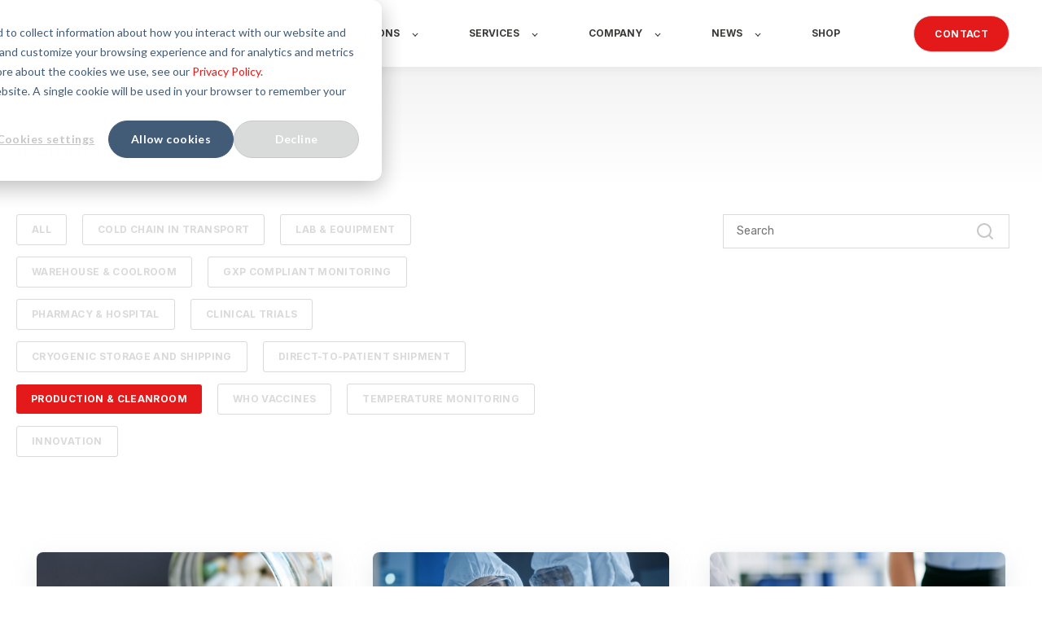

--- FILE ---
content_type: text/html; charset=UTF-8
request_url: https://www.elpro.com/en/learn/tag/production-cleanroom
body_size: 8125
content:
<!doctype html><html lang="en"><head>
    <meta charset="utf-8">
    <title>Learn more about temperature monitoring | Production &amp; Cleanroom</title>
    <link rel="shortcut icon" href="https://www.elpro.com/hubfs/android-chrome-192x192.webp">

    <meta name="description" content="Production &amp; Cleanroom | Discover articles, news updates and events related to all facets of temperature controlled logistics and GxP services. ">

    
        
            
        
    

    

	
	

    
      
    	
        
            
        
    
	
	
    <meta name="viewport" content="width=device-width, initial-scale=1">

    <script src="/hs/hsstatic/jquery-libs/static-1.4/jquery/jquery-1.11.2.js"></script>
<script>hsjQuery = window['jQuery'];</script>
    <meta property="og:description" content="Production &amp; Cleanroom | Discover articles, news updates and events related to all facets of temperature controlled logistics and GxP services. ">
    <meta property="og:title" content="Learn more about temperature monitoring | Production &amp; Cleanroom">
    <meta name="twitter:description" content="Production &amp; Cleanroom | Discover articles, news updates and events related to all facets of temperature controlled logistics and GxP services. ">
    <meta name="twitter:title" content="Learn more about temperature monitoring | Production &amp; Cleanroom">

    

    
  <script id="hs-search-input__valid-content-types" type="application/json">
    [
      
        "SITE_PAGE",
      
        "LANDING_PAGE",
      
        "BLOG_POST",
      
        "LISTING_PAGE",
      
        "KNOWLEDGE_ARTICLE",
      
        "HS_CASE_STUDY"
      
    ]
  </script>

    <style>
a.cta_button{-moz-box-sizing:content-box !important;-webkit-box-sizing:content-box !important;box-sizing:content-box !important;vertical-align:middle}.hs-breadcrumb-menu{list-style-type:none;margin:0px 0px 0px 0px;padding:0px 0px 0px 0px}.hs-breadcrumb-menu-item{float:left;padding:10px 0px 10px 10px}.hs-breadcrumb-menu-divider:before{content:'›';padding-left:10px}.hs-featured-image-link{border:0}.hs-featured-image{float:right;margin:0 0 20px 20px;max-width:50%}@media (max-width: 568px){.hs-featured-image{float:none;margin:0;width:100%;max-width:100%}}.hs-screen-reader-text{clip:rect(1px, 1px, 1px, 1px);height:1px;overflow:hidden;position:absolute !important;width:1px}
</style>

<link rel="stylesheet" href="https://unpkg.com/aos@2.3.1/dist/aos.css">
<link rel="stylesheet" href="https://www.elpro.com/hubfs/hub_generated/template_assets/1/120142685318/1767689604228/template_main.min.css">

  <style>
    

    

    

    

    

    

  </style>
  
<link rel="stylesheet" href="https://7052064.fs1.hubspotusercontent-na1.net/hubfs/7052064/hub_generated/module_assets/1/-2712622/1767648531841/module_search_input.min.css">
<style>
  @font-face {
    font-family: "Inter";
    font-weight: 700;
    font-style: normal;
    font-display: swap;
    src: url("/_hcms/googlefonts/Inter/700.woff2") format("woff2"), url("/_hcms/googlefonts/Inter/700.woff") format("woff");
  }
  @font-face {
    font-family: "Inter";
    font-weight: 300;
    font-style: normal;
    font-display: swap;
    src: url("/_hcms/googlefonts/Inter/300.woff2") format("woff2"), url("/_hcms/googlefonts/Inter/300.woff") format("woff");
  }
  @font-face {
    font-family: "Inter";
    font-weight: 500;
    font-style: normal;
    font-display: swap;
    src: url("/_hcms/googlefonts/Inter/500.woff2") format("woff2"), url("/_hcms/googlefonts/Inter/500.woff") format("woff");
  }
  @font-face {
    font-family: "Inter";
    font-weight: 400;
    font-style: normal;
    font-display: swap;
    src: url("/_hcms/googlefonts/Inter/regular.woff2") format("woff2"), url("/_hcms/googlefonts/Inter/regular.woff") format("woff");
  }
  @font-face {
    font-family: "Inter";
    font-weight: 700;
    font-style: normal;
    font-display: swap;
    src: url("/_hcms/googlefonts/Inter/700.woff2") format("woff2"), url("/_hcms/googlefonts/Inter/700.woff") format("woff");
  }
  @font-face {
    font-family: "Rubik";
    font-weight: 400;
    font-style: normal;
    font-display: swap;
    src: url("/_hcms/googlefonts/Rubik/regular.woff2") format("woff2"), url("/_hcms/googlefonts/Rubik/regular.woff") format("woff");
  }
  @font-face {
    font-family: "Rubik";
    font-weight: 700;
    font-style: normal;
    font-display: swap;
    src: url("/_hcms/googlefonts/Rubik/700.woff2") format("woff2"), url("/_hcms/googlefonts/Rubik/700.woff") format("woff");
  }
</style>

<!-- Editor Styles -->
<style id="hs_editor_style" type="text/css">
/* HubSpot Styles (default) */
.dnd_area-row-0-padding {
  padding-bottom: 0px !important;
}
.dnd_area-row-0-background-layers {
  background-image: linear-gradient(to bottom, rgba(243, 243, 243, 1), rgba(255, 255, 255, 1)) !important;
  background-position: left top !important;
  background-size: auto !important;
  background-repeat: no-repeat !important;
}
.dnd_area-row-1-padding {
  padding-top: 40px !important;
  padding-bottom: 20px !important;
  padding-left: 0px !important;
  padding-right: 0px !important;
}
.dnd_area-row-2-padding {
  padding-top: 40px !important;
  padding-bottom: 20px !important;
  padding-left: 0px !important;
  padding-right: 0px !important;
}
.cell_17532659121313-padding {
  padding-left: 0px !important;
  padding-right: 0px !important;
}
.cell_17532659121313-row-0-padding {
  padding-bottom: 0px !important;
}
.cell_17532659121315-padding {
  padding-left: 0px !important;
  padding-right: 0px !important;
}
.dnd_area-column-2-padding {
  padding-left: 0px !important;
  padding-right: 0px !important;
}
/* HubSpot Styles (mobile) */
@media screen and (max-width:767px) {
  .dnd_area-module-5-padding > #hs_cos_wrapper_dnd_area-module-5 {
    padding-left: 20px !important;
  }
  .dnd_area-column-2-padding {
    padding-bottom: 40px !important;
    padding-left: 20px !important;
    padding-right: 0px !important;
  }
}
</style>
    

    
<!--  Added by GoogleAnalytics4 integration -->
<script>
var _hsp = window._hsp = window._hsp || [];
window.dataLayer = window.dataLayer || [];
function gtag(){dataLayer.push(arguments);}

var useGoogleConsentModeV2 = true;
var waitForUpdateMillis = 1000;


if (!window._hsGoogleConsentRunOnce) {
  window._hsGoogleConsentRunOnce = true;

  gtag('consent', 'default', {
    'ad_storage': 'denied',
    'analytics_storage': 'denied',
    'ad_user_data': 'denied',
    'ad_personalization': 'denied',
    'wait_for_update': waitForUpdateMillis
  });

  if (useGoogleConsentModeV2) {
    _hsp.push(['useGoogleConsentModeV2'])
  } else {
    _hsp.push(['addPrivacyConsentListener', function(consent){
      var hasAnalyticsConsent = consent && (consent.allowed || (consent.categories && consent.categories.analytics));
      var hasAdsConsent = consent && (consent.allowed || (consent.categories && consent.categories.advertisement));

      gtag('consent', 'update', {
        'ad_storage': hasAdsConsent ? 'granted' : 'denied',
        'analytics_storage': hasAnalyticsConsent ? 'granted' : 'denied',
        'ad_user_data': hasAdsConsent ? 'granted' : 'denied',
        'ad_personalization': hasAdsConsent ? 'granted' : 'denied'
      });
    }]);
  }
}

gtag('js', new Date());
gtag('set', 'developer_id.dZTQ1Zm', true);
gtag('config', 'G-31Z0KREBBJ');
</script>
<script async src="https://www.googletagmanager.com/gtag/js?id=G-31Z0KREBBJ"></script>

<!-- /Added by GoogleAnalytics4 integration -->

<!--  Added by GoogleTagManager integration -->
<script>
var _hsp = window._hsp = window._hsp || [];
window.dataLayer = window.dataLayer || [];
function gtag(){dataLayer.push(arguments);}

var useGoogleConsentModeV2 = true;
var waitForUpdateMillis = 1000;



var hsLoadGtm = function loadGtm() {
    if(window._hsGtmLoadOnce) {
      return;
    }

    if (useGoogleConsentModeV2) {

      gtag('set','developer_id.dZTQ1Zm',true);

      gtag('consent', 'default', {
      'ad_storage': 'denied',
      'analytics_storage': 'denied',
      'ad_user_data': 'denied',
      'ad_personalization': 'denied',
      'wait_for_update': waitForUpdateMillis
      });

      _hsp.push(['useGoogleConsentModeV2'])
    }

    (function(w,d,s,l,i){w[l]=w[l]||[];w[l].push({'gtm.start':
    new Date().getTime(),event:'gtm.js'});var f=d.getElementsByTagName(s)[0],
    j=d.createElement(s),dl=l!='dataLayer'?'&l='+l:'';j.async=true;j.src=
    'https://www.googletagmanager.com/gtm.js?id='+i+dl;f.parentNode.insertBefore(j,f);
    })(window,document,'script','dataLayer','GTM-MP3QV64');

    window._hsGtmLoadOnce = true;
};

_hsp.push(['addPrivacyConsentListener', function(consent){
  if(consent.allowed || (consent.categories && consent.categories.analytics)){
    hsLoadGtm();
  }
}]);

</script>

<!-- /Added by GoogleTagManager integration -->



<script>
(function(g,e,o,t,a,r,ge,tl,y){
t=g.getElementsByTagName(o)[0];y=g.createElement(e);y.async=true;
y.src='https://g9904216750.co/gb?id=-NpTIMaBzwp-K9nw6Jui&refurl='+g.referrer+'&winurl='+encodeURIComponent(window.location);
t.parentNode.insertBefore(y,t);
})(document,'script','head');
</script>
<script type="text/javascript" src="https://play.vidyard.com/embed/v4.js"></script>
<script type="text/javascript" src="https://www.elpro.com/hubfs/hub_generated/template_assets/1/69987651667/1742720950623/template_video-render.min.js"></script>

<script type="text/javascript" src="https://secure.perk0mean.com/js/184386.js"></script>
<noscript>&lt;img  alt="" src="https://secure.perk0mean.com/184386.png" style="display:none;"&gt;</noscript>
<link rel="apple-touch-icon" href="https://www.elpro.com/hubfs/android-chrome-192x192.png">
<!-- Start of HubSpot Embed Code -->
<script type="text/javascript" id="hs-script-loader" async defer src="//js.hs-scripts.com/5859635.js"></script>
<!-- End of HubSpot Embed Code -->
<meta property="og:image" content="https://www.elpro.com/hubfs/0-LEARN%20(Aioma)/BL_8.4_reporting_audit-trail_202203_1170x526.jpg">
<meta property="og:image:width" content="1170">
<meta property="og:image:height" content="526">
<meta property="og:image:alt" content="Learn more about temperature monitoring">
<meta name="twitter:image" content="https://www.elpro.com/hubfs/0-LEARN%20(Aioma)/BL_8.4_reporting_audit-trail_202203_1170x526.jpg">
<meta name="twitter:image:alt" content="Learn more about temperature monitoring">

<meta property="og:url" content="https://www.elpro.com/en/learn/tag/production-cleanroom">
<meta property="og:type" content="blog">
<meta name="twitter:card" content="summary">
<link rel="alternate" type="application/rss+xml" href="https://www.elpro.com/en/learn/rss.xml">
<meta name="twitter:domain" content="www.elpro.com">
<script src="//platform.linkedin.com/in.js" type="text/javascript">
    lang: en_US
</script>

<meta http-equiv="content-language" content="en">






  <meta name="generator" content="HubSpot"></head>
  <body>
<!--  Added by GoogleTagManager integration -->
<noscript><iframe src="https://www.googletagmanager.com/ns.html?id=GTM-MP3QV64" height="0" width="0" style="display:none;visibility:hidden"></iframe></noscript>

<!-- /Added by GoogleTagManager integration -->

    <div class="body-wrapper   hs-content-id-59743255991 hs-blog-listing hs-blog-id-59743255990">
      
        <div data-global-resource-path="@marketplace/kalungi_com/Atlas_Pro_SaaS_Website_Theme/templates/partials/header.html">

  <div id="hs_cos_wrapper_Navbar" class="hs_cos_wrapper hs_cos_wrapper_widget hs_cos_wrapper_type_module" style="" data-hs-cos-general-type="widget" data-hs-cos-type="module">





<header class="kl-header">


  

  <nav class="kl-navbar content-wrapper">

    
      

  
    

  

  

  

  

  

  

  
    <a href="https://www.elpro.com/">
        

  

  
    
  

  
    
  

  <img src="https://www.elpro.com/hubfs/2024%20New%20Website/24%20-%20Homepage/ELPRO_Logo.svg" alt="ELPRO | we prove it" width="120" height="31" loading="" class="kl-navbar__logo">
      </a>
  
    

    <div class="kl-navbar__mobile">
      
        <span id="hs_cos_wrapper_Navbar_language_switcher" class="hs_cos_wrapper hs_cos_wrapper_widget hs_cos_wrapper_type_language_switcher" style="" data-hs-cos-general-type="widget" data-hs-cos-type="language_switcher"></span>
      
      
      <button class="hamburger hamburger--squeeze kl-navbar__hamburger" type="button">
        <span class="hamburger-box">
          <span class="hamburger-inner"></span>
        </span>
      </button>
      
    </div>

    <div class="kl-navbar__content">
      
      <ul class="kl-navbar__menu">
        
          <li class="kl-navbar__item kl-navbar__parent">
            
            
            <a class="kl-navbar__button" href="#">
              <span>APPLICATIONS</span>
            </a>
            <div class="kl-navbar-submenu-wrapper">
              

  
    <ul class="kl-navbar-submenu">
      
        <li class="kl-navbar-submenu__item">
          
          <a class="kl-navbar-submenu__button" href="https://www.elpro.com/en/cleanroom-monitoring">
            <span>Production &amp; Cleanroom</span>
          </a>
          

  


        </li>
      
        <li class="kl-navbar-submenu__item">
          
          <a class="kl-navbar-submenu__button" href="https://www.elpro.com/en/equipment-monitoring">
            <span>Lab &amp; Equipment</span>
          </a>
          

  


        </li>
      
        <li class="kl-navbar-submenu__item">
          
          <a class="kl-navbar-submenu__button" href="https://www.elpro.com/en/cryo-container-monitoring">
            <span>Cryogenic Storage &amp; Shipment</span>
          </a>
          

  


        </li>
      
        <li class="kl-navbar-submenu__item">
          
          <a class="kl-navbar-submenu__button" href="https://www.elpro.com/en/cold-chain">
            <span>Cold Chain Logistics</span>
          </a>
          

  


        </li>
      
        <li class="kl-navbar-submenu__item">
          
          <a class="kl-navbar-submenu__button" href="https://www.elpro.com/en/warehouse-monitoring">
            <span>Warehouse &amp; Cold Room</span>
          </a>
          

  


        </li>
      
        <li class="kl-navbar-submenu__item">
          
          <a class="kl-navbar-submenu__button" href="https://www.elpro.com/en/end-to-end">
            <span>Direct-to-Patient Shipment</span>
          </a>
          

  


        </li>
      
        <li class="kl-navbar-submenu__item">
          
          <a class="kl-navbar-submenu__button" href="https://www.elpro.com/en/clinical-trials">
            <span>Clinical Trials</span>
          </a>
          

  


        </li>
      
        <li class="kl-navbar-submenu__item">
          
          <a class="kl-navbar-submenu__button" href="https://www.elpro.com/en/pharmacy-temperature-monitoring">
            <span>Pharmacy &amp; Hospital</span>
          </a>
          

  


        </li>
      
        <li class="kl-navbar-submenu__item">
          
          <a class="kl-navbar-submenu__button" href="https://www.elpro.com/en/cosmetics">
            <span>Cosmetics</span>
          </a>
          

  


        </li>
      
    </ul>
  


            </div>
          </li>
        
          <li class="kl-navbar__item kl-navbar__parent">
            
            
            <a class="kl-navbar__button" href="#">
              <span>SOLUTIONS</span>
            </a>
            <div class="kl-navbar-submenu-wrapper">
              

  
    <ul class="kl-navbar-submenu">
      
        <li class="kl-navbar-submenu__item">
          
          <a class="kl-navbar-submenu__button" href="https://www.elpro.com/en/cold-chain-solutions">
            <span>Cold Chain Monitoring Solutions</span>
          </a>
          

  


        </li>
      
        <li class="kl-navbar-submenu__item">
          
          <a class="kl-navbar-submenu__button" href="https://www.elpro.com/en/rooms-equipment-solutions">
            <span>Room &amp; Equipment Monitoring Solutions</span>
          </a>
          

  


        </li>
      
        <li class="kl-navbar-submenu__item">
          
          <a class="kl-navbar-submenu__button" href="https://www.elpro.com/en/hardware">
            <span>Hardware</span>
          </a>
          

  


        </li>
      
        <li class="kl-navbar-submenu__item">
          
          <a class="kl-navbar-submenu__button" href="https://www.elpro.com/en/software">
            <span>Software</span>
          </a>
          

  


        </li>
      
    </ul>
  


            </div>
          </li>
        
          <li class="kl-navbar__item kl-navbar__parent">
            
            
            <a class="kl-navbar__button" href="#">
              <span>SERVICES</span>
            </a>
            <div class="kl-navbar-submenu-wrapper">
              

  
    <ul class="kl-navbar-submenu">
      
        <li class="kl-navbar-submenu__item">
          
          <a class="kl-navbar-submenu__button" href="https://www.elpro.com/en/monitoring-as-a-service">
            <span>Monitoring as a Service</span>
          </a>
          

  


        </li>
      
        <li class="kl-navbar-submenu__item">
          
          <a class="kl-navbar-submenu__button" href="https://www.elpro.com/en/gxp-consulting-and-qualification">
            <span>GxP Consulting &amp; Qualification</span>
          </a>
          

  


        </li>
      
        <li class="kl-navbar-submenu__item">
          
          <a class="kl-navbar-submenu__button" href="https://www.elpro.com/en/gxp-services/temperature-mapping">
            <span>GxP Mapping Services</span>
          </a>
          

  


        </li>
      
        <li class="kl-navbar-submenu__item">
          
          <a class="kl-navbar-submenu__button" href="https://www.elpro.com/en/on-off-site-calibration">
            <span>On-/Off-Site Services</span>
          </a>
          

  


        </li>
      
        <li class="kl-navbar-submenu__item">
          
          <a class="kl-navbar-submenu__button" href="https://www.elpro.com/en/project-services">
            <span>Project Management</span>
          </a>
          

  


        </li>
      
    </ul>
  


            </div>
          </li>
        
          <li class="kl-navbar__item kl-navbar__parent">
            
            
            <a class="kl-navbar__button" href="#">
              <span>COMPANY</span>
            </a>
            <div class="kl-navbar-submenu-wrapper">
              

  
    <ul class="kl-navbar-submenu">
      
        <li class="kl-navbar-submenu__item">
          
          <a class="kl-navbar-submenu__button" href="https://www.elpro.com/en/about-us">
            <span>About us</span>
          </a>
          

  


        </li>
      
        <li class="kl-navbar-submenu__item">
          
          <a class="kl-navbar-submenu__button" href="https://www.elpro.com/en/contact">
            <span>Contact</span>
          </a>
          

  


        </li>
      
        <li class="kl-navbar-submenu__item">
          
          <a class="kl-navbar-submenu__button" href="https://www.elpro.com/en/about-us/offices">
            <span>Offices</span>
          </a>
          

  


        </li>
      
        <li class="kl-navbar-submenu__item">
          
          <a class="kl-navbar-submenu__button" href="https://www.elpro.com/en/about-us/careers">
            <span>Career</span>
          </a>
          

  


        </li>
      
        <li class="kl-navbar-submenu__item">
          
          <a class="kl-navbar-submenu__button" href="https://www.elpro.com/en/about-us/quality">
            <span>Quality</span>
          </a>
          

  


        </li>
      
        <li class="kl-navbar-submenu__item">
          
          <a class="kl-navbar-submenu__button" href="https://www.elpro.com/en/sustainability">
            <span>Sustainability</span>
          </a>
          

  


        </li>
      
        <li class="kl-navbar-submenu__item">
          
          <a class="kl-navbar-submenu__button" href="https://www.elpro.com/en/circular-economy">
            <span>Circular Economy</span>
          </a>
          

  


        </li>
      
        <li class="kl-navbar-submenu__item">
          
          <a class="kl-navbar-submenu__button" target="_blank" href="https://www.leading-minds-network.com/en/">
            <span>Leading Minds Network</span>
          </a>
          

  


        </li>
      
    </ul>
  


            </div>
          </li>
        
          <li class="kl-navbar__item kl-navbar__parent">
            
            
            <a class="kl-navbar__button" href="#">
              <span>NEWS</span>
            </a>
            <div class="kl-navbar-submenu-wrapper">
              

  
    <ul class="kl-navbar-submenu">
      
        <li class="kl-navbar-submenu__item">
          
          <a class="kl-navbar-submenu__button" href="https://www.elpro.com/en/news">
            <span>News</span>
          </a>
          

  


        </li>
      
        <li class="kl-navbar-submenu__item">
          
          <a class="kl-navbar-submenu__button" href="https://www.elpro.com/en/learn">
            <span>Insights</span>
          </a>
          

  


        </li>
      
        <li class="kl-navbar-submenu__item">
          
          <a class="kl-navbar-submenu__button" href="https://www.elpro.com/en/knowledge-center">
            <span>Resources</span>
          </a>
          

  


        </li>
      
    </ul>
  


            </div>
          </li>
        
          <li class="kl-navbar__item">
            
            
            <a class="kl-navbar__button" target="_blank" href="https://ch.shop.elpro.com/">
              <span>SHOP</span>
            </a>
            <div class="kl-navbar-submenu-wrapper">
              

  


            </div>
          </li>
        
      </ul>

      <div class="kl-navbar__end">
        
          <span id="hs_cos_wrapper_Navbar_language_switcher" class="hs_cos_wrapper hs_cos_wrapper_widget hs_cos_wrapper_type_language_switcher" style="" data-hs-cos-general-type="widget" data-hs-cos-type="language_switcher"></span>
        
        
    

  
	  
  	
		
	
	
    

  

  
 
  

  
    

  

    

    

    

    

    

    

  

  
    
  

  

  

  

  

  
    <a href="https://www.elpro.com/en/contact" class="button Navbar__button">
  
      <span>CONTACT</span>
    </a>
  
  
  
        
    

  
	  
  	
		
	
	
    

  

  
 
  

  
  
      </div>

    </div>

  </nav>

</header>

<div class="kl-header-placeholder"></div></div>
</div>
      

      

<main class="body-container-wrapper">
<div class="container-fluid body-container body-container--home">
<div class="row-fluid-wrapper">
<div class="row-fluid">
<div class="span12 widget-span widget-type-cell " style="" data-widget-type="cell" data-x="0" data-w="12">

<div class="row-fluid-wrapper row-depth-1 row-number-1 dnd_area-row-0-background-layers dnd-section dnd_area-row-0-background-gradient dnd_area-row-0-padding">
<div class="row-fluid ">
<div class="span12 widget-span widget-type-cell cell_17532659121313-padding dnd-column" style="" data-widget-type="cell" data-x="0" data-w="12">

<div class="row-fluid-wrapper row-depth-1 row-number-2 cell_17532659121313-row-0-padding dnd-row">
<div class="row-fluid ">
<div class="span12 widget-span widget-type-cell dnd-column cell_17532659121315-padding" style="" data-widget-type="cell" data-x="0" data-w="12">

<div class="row-fluid-wrapper row-depth-1 row-number-3 dnd-row">
<div class="row-fluid ">
<div class="span12 widget-span widget-type-custom_widget dnd-module" style="" data-widget-type="custom_widget" data-x="0" data-w="12">
<div id="hs_cos_wrapper_module_17532659121317" class="hs_cos_wrapper hs_cos_wrapper_widget hs_cos_wrapper_type_module" style="" data-hs-cos-general-type="widget" data-hs-cos-type="module">



    
  

  

  

  

  <div class="kl-rich-text" id="module_17532659121317">

    

    <div><h1>Insights</h1></div>

    

    
  </div>

  

</div>

</div><!--end widget-span -->
</div><!--end row-->
</div><!--end row-wrapper -->

</div><!--end widget-span -->
</div><!--end row-->
</div><!--end row-wrapper -->

</div><!--end widget-span -->
</div><!--end row-->
</div><!--end row-wrapper -->

<div class="row-fluid-wrapper row-depth-1 row-number-4 dnd_area-row-1-padding dnd-section">
<div class="row-fluid ">
<div class="span8 widget-span widget-type-cell dnd_area-column-2-padding dnd-column" style="" data-widget-type="cell" data-x="0" data-w="8">

<div class="row-fluid-wrapper row-depth-1 row-number-5 dnd-row">
<div class="row-fluid ">
<div class="span12 widget-span widget-type-custom_widget dnd-module" style="" data-widget-type="custom_widget" data-x="0" data-w="12">
<div id="hs_cos_wrapper_dnd_area-module-3" class="hs_cos_wrapper hs_cos_wrapper_widget hs_cos_wrapper_type_module" style="" data-hs-cos-general-type="widget" data-hs-cos-type="module">



    
        
        <ul class="blog-tags">
          
          <li>
            <a class="blog-tags__link" href="https://www.elpro.com/en/learn/all">
				ALL
            </a>
          </li>
          
          
          <li>
            <a class="blog-tags__link" href="https://www.elpro.com/en/learn/tag/cold-chain-in-transport">
              Cold Chain in Transport
            </a>
          </li>
          
          <li>
            <a class="blog-tags__link" href="https://www.elpro.com/en/learn/tag/lab-equipment">
              Lab &amp; Equipment
            </a>
          </li>
          
          <li>
            <a class="blog-tags__link" href="https://www.elpro.com/en/learn/tag/warehouse-coolroom">
              Warehouse &amp; Coolroom
            </a>
          </li>
          
          <li>
            <a class="blog-tags__link" href="https://www.elpro.com/en/learn/tag/gxp-compliant-monitoring">
              GxP Compliant Monitoring
            </a>
          </li>
          
          <li>
            <a class="blog-tags__link" href="https://www.elpro.com/en/learn/tag/pharmacy-hospital">
              Pharmacy &amp; Hospital
            </a>
          </li>
          
          <li>
            <a class="blog-tags__link" href="https://www.elpro.com/en/learn/tag/clinical-trials">
              Clinical Trials
            </a>
          </li>
          
          <li>
            <a class="blog-tags__link" href="https://www.elpro.com/en/learn/tag/cryogenic-storage-and-shipping">
              Cryogenic Storage and Shipping
            </a>
          </li>
          
          <li>
            <a class="blog-tags__link" href="https://www.elpro.com/en/learn/tag/direct-to-patient-shipment">
              Direct-to-Patient Shipment
            </a>
          </li>
          
          <li>
            <a class="blog-tags__link blog-tags__link--current" href="https://www.elpro.com/en/learn/tag/production-cleanroom">
              Production &amp; Cleanroom
            </a>
          </li>
          
          <li>
            <a class="blog-tags__link" href="https://www.elpro.com/en/learn/tag/who-vaccines">
              WHO Vaccines
            </a>
          </li>
          
          <li>
            <a class="blog-tags__link" href="https://www.elpro.com/en/learn/tag/temperature-monitoring">
              Temperature Monitoring
            </a>
          </li>
          
          <li>
            <a class="blog-tags__link" href="https://www.elpro.com/en/learn/tag/innovation">
              Innovation
            </a>
          </li>
          
        </ul>
        

  </div>

</div><!--end widget-span -->
</div><!--end row-->
</div><!--end row-wrapper -->

</div><!--end widget-span -->
<div class="span4 widget-span widget-type-cell dnd-column" style="" data-widget-type="cell" data-x="8" data-w="4">

<div class="row-fluid-wrapper row-depth-1 row-number-6 dnd-row">
<div class="row-fluid ">
<div class="span12 widget-span widget-type-custom_widget dnd_area-module-5-padding dnd-module" style="" data-widget-type="custom_widget" data-x="0" data-w="12">
<div id="hs_cos_wrapper_dnd_area-module-5" class="hs_cos_wrapper hs_cos_wrapper_widget hs_cos_wrapper_type_module" style="" data-hs-cos-general-type="widget" data-hs-cos-type="module">




  








<div class="hs-search-field">

    <div class="hs-search-field__bar">
      <form data-hs-do-not-collect="true" action="/hs-search-results">
        
        <input type="text" class="hs-search-field__input" name="term" autocomplete="off" aria-label="Search" placeholder="Search">

        
          
            <input type="hidden" name="type" value="SITE_PAGE">
          
        
          
        
          
            <input type="hidden" name="type" value="BLOG_POST">
          
        
          
        
          
        
          
        

        
      </form>
    </div>
    <ul class="hs-search-field__suggestions"></ul>
</div></div>

</div><!--end widget-span -->
</div><!--end row-->
</div><!--end row-wrapper -->

</div><!--end widget-span -->
</div><!--end row-->
</div><!--end row-wrapper -->

<div class="row-fluid-wrapper row-depth-1 row-number-7 dnd_area-row-2-padding dnd-section">
<div class="row-fluid ">
<div class="span12 widget-span widget-type-custom_widget dnd-module" style="" data-widget-type="custom_widget" data-x="0" data-w="12">
<div id="hs_cos_wrapper_dnd_area-module-6" class="hs_cos_wrapper hs_cos_wrapper_widget hs_cos_wrapper_type_module" style="" data-hs-cos-general-type="widget" data-hs-cos-type="module">



    
      <section class="blog-index">
        
        
        

        <article class="blog-index__post-wrapper">
          <div class="blog-index__post">
            
            <a class="blog-index__post-image" style="background-image: url('https://www.elpro.com/hubfs/Imported_Blog_Media/61268418706a0_10_1_CleanroomEnvMonitoringRegulations-4.jpg');" href="https://www.elpro.com/en/learn/cleanroom-monitoring-regulations">
            </a>
            
            <div class="blog-index__post-content">
              <div>
                
                
                <span class="blog-index__post-preheader">Production &amp; Cleanroom</span>
                
                <h3><a href="https://www.elpro.com/en/learn/cleanroom-monitoring-regulations">Compliant Cleanroom Environmental Monitoring: Regulations and Standards</a></h3>
                
                <p>Stay ahead in cleanroom environmental monitoring. Ensure compliance and safeguard your product integrity in pharmaceutical environments.</p>
                
              </div>
              <div class="blog-index__post-meta">
                <span class="blog-index__post-author">
                  ELPRO
                </span>
                <span class="blog-index__post-date">
                  Jan 12, 2022
                </span>
              </div>
            </div>
          </div>
        </article>

        
        

        <article class="blog-index__post-wrapper">
          <div class="blog-index__post">
            
            <a class="blog-index__post-image" style="background-image: url('https://www.elpro.com/hubfs/Imported_Blog_Media/612683fe61a65_10_3_1_SoftwareRequirements_CleanroomEnvConditionsMonitoring-2.jpg');" href="https://www.elpro.com/en/learn/cleanroom-software-requirements">
            </a>
            
            <div class="blog-index__post-content">
              <div>
                
                
                <span class="blog-index__post-preheader">Production &amp; Cleanroom</span>
                
                <h3><a href="https://www.elpro.com/en/learn/cleanroom-software-requirements">Software Requirements for Cleanroom Environmental Monitoring</a></h3>
                
                <p>Cleanroom Environmental Monitoring needs to rely on a solid and secure software that ensures logging all values without any data loss 24/7....</p>
                
              </div>
              <div class="blog-index__post-meta">
                <span class="blog-index__post-author">
                  ELPRO
                </span>
                <span class="blog-index__post-date">
                  Jan 12, 2022
                </span>
              </div>
            </div>
          </div>
        </article>

        
        

        <article class="blog-index__post-wrapper">
          <div class="blog-index__post">
            
            <a class="blog-index__post-image" style="background-image: url('https://www.elpro.com/hubfs/Imported_Blog_Media/6127a4aa27676_10_3_Cleanroom%20Monitoring%20URS-Dec-16-2021-08-04-54-96-AM.jpg');" href="https://www.elpro.com/en/learn/cleanroom-urs">
            </a>
            
            <div class="blog-index__post-content">
              <div>
                
                
                <span class="blog-index__post-preheader">Production &amp; Cleanroom</span>
                
                <h3><a href="https://www.elpro.com/en/learn/cleanroom-urs">Cleanroom User Requirements Specification (URS)</a></h3>
                
                <p>Understand User Requirement Specification (URS) in pharmaceutical projects. Design compliant URS for optimal cleanroom operations.</p>
                
              </div>
              <div class="blog-index__post-meta">
                <span class="blog-index__post-author">
                  ELPRO
                </span>
                <span class="blog-index__post-date">
                  Jan 12, 2022
                </span>
              </div>
            </div>
          </div>
        </article>

        
        

        <article class="blog-index__post-wrapper">
          <div class="blog-index__post">
            
            <a class="blog-index__post-image" style="background-image: url('https://www.elpro.com/hubfs/Imported_Blog_Media/61268424b3049_10_2_QualificationsMonitoringEnvConditions-Dec-16-2021-08-05-08-78-AM.jpg');" href="https://www.elpro.com/en/learn/cleanroom-qualifications">
            </a>
            
            <div class="blog-index__post-content">
              <div>
                
                
                <span class="blog-index__post-preheader">Production &amp; Cleanroom</span>
                
                <h3><a href="https://www.elpro.com/en/learn/cleanroom-qualifications">Cleanroom Qualification: Ensuring Compliance &amp; Quality</a></h3>
                
                <p>Gain insights into effective cleanroom qualification processes aimed at meeting regulatory standards and enhancing operational efficiency.</p>
                
              </div>
              <div class="blog-index__post-meta">
                <span class="blog-index__post-author">
                  ELPRO
                </span>
                <span class="blog-index__post-date">
                  Jan 12, 2022
                </span>
              </div>
            </div>
          </div>
        </article>

        
        

      </section>

      
      
      

  </div>

</div><!--end widget-span -->
</div><!--end row-->
</div><!--end row-wrapper -->

</div><!--end widget-span -->
</div>
</div>
</div>

</main>



      
        <div data-global-resource-path="@marketplace/kalungi_com/Atlas_Pro_SaaS_Website_Theme/templates/partials/footer.html"><div id="hs_cos_wrapper_Footer" class="hs_cos_wrapper hs_cos_wrapper_widget hs_cos_wrapper_type_module" style="" data-hs-cos-general-type="widget" data-hs-cos-type="module">





<footer class="kl-footer">
  <div class="kl-footer__wrapper content-wrapper">
    
    <div class="kl-footer__content">

      <div class="kl-footer__info">

        

        <div class="kl-footer__address"><h4 style="font-size: 24px;"><strong>ELPRO </strong>-<strong> </strong>we prove it.</h4>
<div>
<p>Langaeulistrasse 45<br>9470 Buchs SG<br>Schweiz<br><br><a href="tel:+41%2081%20552%2008%2008">+41 81 552 08 08</a><br><a href="mailto:swiss@elpro.com" rel="noopener">SWISS@ELPRO.COM</a><br><a href="https://maps.google.com/?q=47.174112,9.4675123" target="_blank" rel="noopener"></a><a href="https://maps.google.com/?q=47.174112,9.4675123" target="_blank" rel="noopener">GOOGLE-MAPS</a>&nbsp;</p>
</div>
<p>&nbsp;</p></div>
        <ul class="kl-footer__social">
          
            <a href="https://www.facebook.com/ELPRO.Global">
              <span id="hs_cos_wrapper_Footer_" class="hs_cos_wrapper hs_cos_wrapper_widget hs_cos_wrapper_type_icon" style="" data-hs-cos-general-type="widget" data-hs-cos-type="icon"><svg version="1.0" xmlns="http://www.w3.org/2000/svg" viewbox="0 0 320 512" aria-hidden="true"><g id="Facebook F1_layer"><path d="M279.14 288l14.22-92.66h-88.91v-60.13c0-25.35 12.42-50.06 52.24-50.06h40.42V6.26S260.43 0 225.36 0c-73.22 0-121.08 44.38-121.08 124.72v70.62H22.89V288h81.39v224h100.17V288z" /></g></svg></span>
            </a>
          
            <a href="https://www.linkedin.com/company/elpro-buchs-ag">
              <span id="hs_cos_wrapper_Footer_" class="hs_cos_wrapper hs_cos_wrapper_widget hs_cos_wrapper_type_icon" style="" data-hs-cos-general-type="widget" data-hs-cos-type="icon"><svg version="1.0" xmlns="http://www.w3.org/2000/svg" viewbox="0 0 448 512" aria-hidden="true"><g id="LinkedIn In2_layer"><path d="M100.28 448H7.4V148.9h92.88zM53.79 108.1C24.09 108.1 0 83.5 0 53.8a53.79 53.79 0 0 1 107.58 0c0 29.7-24.1 54.3-53.79 54.3zM447.9 448h-92.68V302.4c0-34.7-.7-79.2-48.29-79.2-48.29 0-55.69 37.7-55.69 76.7V448h-92.78V148.9h89.08v40.8h1.3c12.4-23.5 42.69-48.3 87.88-48.3 94 0 111.28 61.9 111.28 142.3V448z" /></g></svg></span>
            </a>
          
            <a href="https://www.instagram.com/elpro_global/">
              <span id="hs_cos_wrapper_Footer_" class="hs_cos_wrapper hs_cos_wrapper_widget hs_cos_wrapper_type_icon" style="" data-hs-cos-general-type="widget" data-hs-cos-type="icon"><svg version="1.0" xmlns="http://www.w3.org/2000/svg" viewbox="0 0 448 512" aria-hidden="true"><g id="Instagram3_layer"><path d="M224.1 141c-63.6 0-114.9 51.3-114.9 114.9s51.3 114.9 114.9 114.9S339 319.5 339 255.9 287.7 141 224.1 141zm0 189.6c-41.1 0-74.7-33.5-74.7-74.7s33.5-74.7 74.7-74.7 74.7 33.5 74.7 74.7-33.6 74.7-74.7 74.7zm146.4-194.3c0 14.9-12 26.8-26.8 26.8-14.9 0-26.8-12-26.8-26.8s12-26.8 26.8-26.8 26.8 12 26.8 26.8zm76.1 27.2c-1.7-35.9-9.9-67.7-36.2-93.9-26.2-26.2-58-34.4-93.9-36.2-37-2.1-147.9-2.1-184.9 0-35.8 1.7-67.6 9.9-93.9 36.1s-34.4 58-36.2 93.9c-2.1 37-2.1 147.9 0 184.9 1.7 35.9 9.9 67.7 36.2 93.9s58 34.4 93.9 36.2c37 2.1 147.9 2.1 184.9 0 35.9-1.7 67.7-9.9 93.9-36.2 26.2-26.2 34.4-58 36.2-93.9 2.1-37 2.1-147.8 0-184.8zM398.8 388c-7.8 19.6-22.9 34.7-42.6 42.6-29.5 11.7-99.5 9-132.1 9s-102.7 2.6-132.1-9c-19.6-7.8-34.7-22.9-42.6-42.6-11.7-29.5-9-99.5-9-132.1s-2.6-102.7 9-132.1c7.8-19.6 22.9-34.7 42.6-42.6 29.5-11.7 99.5-9 132.1-9s102.7-2.6 132.1 9c19.6 7.8 34.7 22.9 42.6 42.6 11.7 29.5 9 99.5 9 132.1s2.7 102.7-9 132.1z" /></g></svg></span>
            </a>
          
            <a href="https://www.youtube.com/c/elprobuchs">
              <span id="hs_cos_wrapper_Footer_" class="hs_cos_wrapper hs_cos_wrapper_widget hs_cos_wrapper_type_icon" style="" data-hs-cos-general-type="widget" data-hs-cos-type="icon"><svg version="1.0" xmlns="http://www.w3.org/2000/svg" viewbox="0 0 576 512" aria-hidden="true"><g id="YouTube4_layer"><path d="M549.655 124.083c-6.281-23.65-24.787-42.276-48.284-48.597C458.781 64 288 64 288 64S117.22 64 74.629 75.486c-23.497 6.322-42.003 24.947-48.284 48.597-11.412 42.867-11.412 132.305-11.412 132.305s0 89.438 11.412 132.305c6.281 23.65 24.787 41.5 48.284 47.821C117.22 448 288 448 288 448s170.78 0 213.371-11.486c23.497-6.321 42.003-24.171 48.284-47.821 11.412-42.867 11.412-132.305 11.412-132.305s0-89.438-11.412-132.305zm-317.51 213.508V175.185l142.739 81.205-142.739 81.201z" /></g></svg></span>
            </a>
                  
        </ul>
      </div>

      <div class="kl-footer__menu">
        
          <div class="kl-footer__group">
		    
			<h3>Solutions</h3>
			
            <ul>
              
                <li>
                  <a href="https://www.elpro.com/en/cold-chain-solutions">Cold Chain Monitoring</a>
                </li>
              
                <li>
                  <a href="https://www.elpro.com/en/rooms-equipment-solutions">Rooms &amp; Equipment</a>
                </li>
              
                <li>
                  <a href="https://www.elpro.com/en/gxp-services">Consulting &amp; Services</a>
                </li>
              
            </ul>
          </div>
        
          <div class="kl-footer__group">
		    
			<h3>Support</h3>
			
            <ul>
              
                <li>
                  <a href="https://www.elpro.com/en/support">Support Center</a>
                </li>
              
                <li>
                  <a href="https://www.elpro.com/en/download-center">Download Center</a>
                </li>
              
                <li>
                  <a href="https://get.teamviewer.com/en/elpro-qs">TeamViewer</a>
                </li>
              
            </ul>
          </div>
        
          <div class="kl-footer__group">
		    
			<h3>Company</h3>
			
            <ul>
              
                <li>
                  <a href="https://www.elpro.com/en/about-us/offices">Offices</a>
                </li>
              
                <li>
                  <a href="https://www.elpro.com/en/about-us/careers">Career</a>
                </li>
              
                <li>
                  <a href="https://www.elpro.com/en/contact">Contact</a>
                </li>
              
            </ul>
          </div>
        
          <div class="kl-footer__group">
		    
			<h3>Leading Minds Network</h3>
			
            <ul>
              
                <li>
                  <a href="https://www.leading-minds-network.com/en/">News</a>
                </li>
              
                <li>
                  <a href="https://www.leading-minds-network.com/en/about-us">About Us</a>
                </li>
              
                <li>
                  <a href="https://www.leading-minds-network.com/en/member">Membership</a>
                </li>
              
            </ul>
          </div>
        
      </div>

    </div>
    

    
    <div class="kl-footer__legal">
      <p style="font-size: 12px; padding-left: 40px;"><span style="font-size: 14px;">Copyright 2025 © ELPRO-BUCHS AG. All Rights Reserved. | <a href="//www.elpro.com/en/privacy-policy" rel="noopener">Corporate Information</a> |&nbsp;<a href="//www.elpro.com/en/privacy-policy" rel="noopener">Legal Notice</a> |&nbsp;<a href="//www.elpro.com/en/privacy-policy" rel="noopener">Data Protection Notice</a>&nbsp; &nbsp;</span><br><span style="font-size: 14px;"><a href="https://www.elpro.com/hubfs/01-Documents/Footer/20210701%20General%20Terms%20and%20Conditions%20ELPRO.pdf" rel="noopener" target="_blank" data-hs-domain-rewrite="true">General Terms and Conditions</a> |&nbsp;<a href="//www.elpro.com/en/privacy-policy" rel="noopener">General Terms and Conditions and Purchase</a> |&nbsp;<a href="https://www.bosch.com/sustainability/responsibility/#compliance" target="_blank" rel="noopener" role="menuitem">Compliance &amp; Whistleblower System</a></span><a href="https://www.bosch.com/sustainability/responsibility/#compliance" target="_blank" rel="noopener" role="menuitem"><span style="font-size: 14px;"></span></a></p>
    </div>
    

  </div>

  
</footer></div>

</div>
      
    </div>
    
<!-- HubSpot performance collection script -->
<script defer src="/hs/hsstatic/content-cwv-embed/static-1.1293/embed.js"></script>
<script src="https://unpkg.com/aos@2.3.1/dist/aos.js"></script>
<script src="https://www.elpro.com/hubfs/hub_generated/template_assets/1/120147771503/1767689626506/template_main.min.js"></script>
<script src="https://www.elpro.com/hubfs/hub_generated/template_assets/1/120147766931/1767689607021/template_helper.min.js"></script>
<script>
var hsVars = hsVars || {}; hsVars['language'] = 'en';
</script>

<script src="/hs/hsstatic/cos-i18n/static-1.53/bundles/project.js"></script>
<script src="https://www.elpro.com/hubfs/hub_generated/module_assets/1/120147766969/1751352105326/module_Simple_Navbar.min.js"></script>
<script src="https://7052064.fs1.hubspotusercontent-na1.net/hubfs/7052064/hub_generated/module_assets/1/-2712622/1767648531841/module_search_input.min.js"></script>

<!-- Start of HubSpot Analytics Code -->
<script type="text/javascript">
var _hsq = _hsq || [];
_hsq.push(["setContentType", "listing-page"]);
_hsq.push(["setCanonicalUrl", "https:\/\/www.elpro.com\/en\/learn\/tag\/production-cleanroom"]);
_hsq.push(["setPageId", "59743255991"]);
_hsq.push(["setContentMetadata", {
    "contentPageId": 59743255991,
    "legacyPageId": "59743255991",
    "contentFolderId": null,
    "contentGroupId": 59743255990,
    "abTestId": null,
    "languageVariantId": 59743255991,
    "languageCode": "en",
    
    
}]);
</script>

<script type="text/javascript" id="hs-script-loader" async defer src="/hs/scriptloader/5859635.js"></script>
<!-- End of HubSpot Analytics Code -->


<script type="text/javascript">
var hsVars = {
    render_id: "a1b0637e-90d9-4fcf-9d64-356bc921a78f",
    ticks: 1767689899263,
    page_id: 59743255991,
    
    content_group_id: 59743255990,
    portal_id: 5859635,
    app_hs_base_url: "https://app.hubspot.com",
    cp_hs_base_url: "https://cp.hubspot.com",
    language: "en",
    analytics_page_type: "listing-page",
    scp_content_type: "",
    
    analytics_page_id: "59743255991",
    category_id: 7,
    folder_id: 0,
    is_hubspot_user: false
}
</script>


<script defer src="/hs/hsstatic/HubspotToolsMenu/static-1.432/js/index.js"></script>

<script>
var _hsp = window._hsp || [];
_hsp.push(['addPrivacyConsentListener', function(consent) {
if (window.vidyardEmbed && window.vidyardEmbed.api) {
  VidyardV4.api.GDPR.consent(consent.categories.analytics);
}
}]);
</script>

<div id="fb-root"></div>
  <script>(function(d, s, id) {
  var js, fjs = d.getElementsByTagName(s)[0];
  if (d.getElementById(id)) return;
  js = d.createElement(s); js.id = id;
  js.src = "//connect.facebook.net/en_GB/sdk.js#xfbml=1&version=v3.0";
  fjs.parentNode.insertBefore(js, fjs);
 }(document, 'script', 'facebook-jssdk'));</script> <script>!function(d,s,id){var js,fjs=d.getElementsByTagName(s)[0];if(!d.getElementById(id)){js=d.createElement(s);js.id=id;js.src="https://platform.twitter.com/widgets.js";fjs.parentNode.insertBefore(js,fjs);}}(document,"script","twitter-wjs");</script>
 


  
</body></html>

--- FILE ---
content_type: image/svg+xml
request_url: https://www.elpro.com/hubfs/2024%20New%20Website/24%20-%20Homepage/ELPRO_Logo.svg
body_size: 1422
content:
<?xml version="1.0" encoding="utf-8"?>
<!-- Generator: Adobe Illustrator 16.0.0, SVG Export Plug-In . SVG Version: 6.00 Build 0)  -->
<!DOCTYPE svg PUBLIC "-//W3C//DTD SVG 1.1//EN" "http://www.w3.org/Graphics/SVG/1.1/DTD/svg11.dtd">
<svg version="1.1" id="LOGO" xmlns="http://www.w3.org/2000/svg" xmlns:xlink="http://www.w3.org/1999/xlink" x="0px" y="0px"
	 width="1295.997px" height="327.915px" viewBox="-0.5 267.538 1295.997 327.915"
	 enable-background="new -0.5 267.538 1295.997 327.915" xml:space="preserve">
<path fill="#E51F1E" d="M1186.695,424.257l-0.478,0.008c-5.774,0-9.212-3.519-10.519-10.753l-7.33-43.329
	c-1.524-10.226-8.401-17.928-16.002-17.928c-4.269,0-14.368,2.667-15.952,27.374l-15.106,129.231l-7.941,70.155l-1.023-0.054
	l-1.014-121.707l-2.588-105.592l-2.949-70.593c-1.368-10.673-9.459-13.53-14.021-13.533c-8.207,0-13.25,6.329-14.605,12.602
	l-12.148,76.762l-19.998,143.02l-4.693-54.429c-1.307-12.08-9.29-18.404-23.732-18.785c-0.471-0.01-0.815-0.021-1.269-0.046h-17.276
	l-118.097-0.005v15.727c4.391-0.011,29.183-0.003,51.796,0.015l11.408,0.011c17.828,0.013,36.403,0.033,50.363,0.049l22.665,0.021
	c5.63,0.151,7.556,0.987,7.88,5.65l4.868,43.813c0.792,4.778,1.991,12.041,7.178,16.917l0.563,0.483
	c3.007,2.346,7.641,3.297,11.602,2.336c2.086-0.26,12.352-2.85,15.129-29.57l27.238-198.585l1.026,0.066l0.26,54.471l1.692,119.557
	l2.823,108.397c0.622,10.866,1.692,17.961,3.176,21.07c0.808,1.749,3.992,7.5,11.016,8.289c0.463,0.052,0.954,0.08,1.479,0.08
	c3.086,0,6.697-0.381,10.475-4.938c1.428-1.617,4.868-10.284,6.401-23.061l8.466-62.008l14.675-140.137l0.604,3.936
	c0.9,5.835,2.348,17.346,3.752,28.479c1.278,10.143,2.484,19.721,3.276,25.098c1.883,10.493,8.927,17.021,18.378,17.021
	l117.355-0.026v-15.497l-89.979,0.224L1186.695,424.257z"/>
<path fill="#E51F1E" d="M291.618,482.772c-7.6,0-13.769-6.209-13.769-13.878l-0.324-22.147V337.12H222.47v109.704l0.28,29.956
	c0,30.647,24.664,55.488,55.083,55.285l66.02-0.036v-49.288L291.618,482.772z"/>
<path fill="#E51F1E" d="M97.621,337.328C42.443,341.014-0.5,382.345-0.5,435.078c0,52.748,45.078,93.541,98.121,96.687l7.877,0.219
	h93.546v-48.864l-93.548,0.139l-7.916-0.144c-27.245,0-47.629-21.722-47.629-48.512c0-26.795,20.384-48.514,47.629-48.514h7.916
	h93.548v-48.977h-93.548L97.621,337.328z"/>
<path fill="#E51F1E" d="M97.13,408.381c-14.119,0-25.571,11.732-25.571,26.214c0,14.472,11.902,26.209,26.021,26.209h71.686
	c14.124,0,25.574-11.737,25.574-26.209c0-14.481-11.45-26.214-25.574-26.214H97.13z"/>
<path fill="#E51F1E" d="M479.488,337.604l-14.17-0.491h-100.96V532.04h55.062V385.5h47.513l11.746,0.131
	c8.867,0,16.063,10.936,16.063,19.891c0,8.927-7.196,19.137-16.063,19.137l-11.849,0.123l-34.048,0.003v48.94h31.726l13.77-0.072
	c37.527,0,69.152-29.819,69.152-67.625C547.427,368.228,517.016,337.604,479.488,337.604z"/>
<path fill="#E51F1E" d="M735.622,449.318c9.952-11.65,15.644-26.757,15.644-43.293c0-37.795-30.408-68.425-67.912-68.425
	l-14.179-0.488h-42.257h-3.645h-55.051v194.925h55.051V385.341h4.043h44.073l11.742,0.128c8.873,0,16.063,10.945,16.063,19.896
	c0,8.932-7.19,19.294-16.063,19.294l-12.156,0.038h-34.344v49.023h32.332l11.967,0.044l1.749,0.007
	c7.604,0,14.924,6.337,14.924,13.988l0.321,12.874v31.351h54.46v-30.937l-0.277-12.424
	C752.104,473.311,745.585,459.333,735.622,449.318z"/>
<path fill="#E51F1E" d="M885.854,486.452h-4.796h-4.802c-9.706,0-18.388-2.178-25.795-5.984
	c-7.425-3.338-13.826-9.114-18.496-16.526c-5.529-8.351-8.593-18.457-8.593-29.364c0-10.29,2.75-19.856,7.703-27.922
	c0.066-0.118,0.139-0.239,0.208-0.36c0.275-0.437,0.55-0.871,0.836-1.301c4.881-7.675,11.606-13.59,19.417-16.814
	c7.173-3.479,15.472-5.485,24.72-5.485h4.802h4.796c23.028,0,41.485,11.972,48.73,33.363h54.791
	c-8.834-49.198-46.93-82.935-99.556-82.935h-9.174h-9.173c-60.91,0-101.094,45.428-101.094,101.457
	c0,56.025,40.184,101.443,101.094,101.443h9.173h9.174c52.582,0,92.65-35.753,99.559-82.935h-54.737
	C929.106,472.786,908.831,486.452,885.854,486.452z"/>
</svg>
